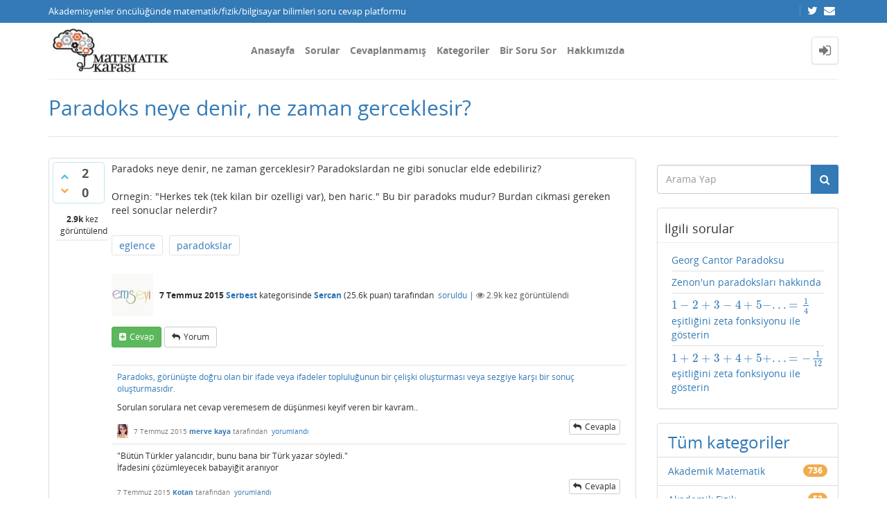

--- FILE ---
content_type: text/html; charset=utf-8
request_url: https://matkafasi.com/14620/paradoks-neye-denir-ne-zaman-gerceklesir
body_size: 10387
content:
<!DOCTYPE html>
<html lang="tr" itemscope itemtype="https://schema.org/QAPage">
<!-- Powered by Question2Answer - http://www.question2answer.org/ -->
<head>
<meta http-equiv="content-type" content="text/html; charset=utf-8">
<meta charset="utf-8">
<meta name="viewport" content="width=device-width, initial-scale=1">
<title>Paradoks neye denir, ne zaman gerceklesir? - Matematik Kafası</title>
<meta name="description" content="Paradoks neye denir, ne zaman gerceklesir? Paradokslardan ne gibi sonuclar elde edebiliriz?    ... ? Burdan cikmasi gereken reel sonuclar nelerdir?">
<meta name="keywords" content="Serbest,eglence,paradokslar">
<link rel="stylesheet" type="text/css" href="//maxcdn.bootstrapcdn.com/bootstrap/3.3.5/css/bootstrap.min.css">
<link rel="stylesheet" type="text/css" href="//maxcdn.bootstrapcdn.com/font-awesome/4.2.0/css/font-awesome.min.css">
<link rel="stylesheet" type="text/css" href="../qa-theme/Donut-theme/css/open-sans.css?2.1.1">
<link rel="stylesheet" href="../qa-theme/Donut-theme/css/donut.min.css?2.1.1">
<style>
.notify-container {
	left: 0;
	right: 0;
	top: 0;
	padding: 0;
	position: fixed;
	width: 100%;
	z-index: 10000;
}
.notify {
	background-color: #F6DF30;
	color: #444444;
	font-weight: bold;
	width: 100%;
	text-align: center;
	font-family: sans-serif;
	font-size: 14px;
	padding: 10px 0;
	position:relative;
}
.notify-close {
	color: #735005;
	cursor: pointer;
	font-size: 18px;
	line-height: 18px;
	padding: 0 3px;
	position: absolute;
	right: 8px;
	text-decoration: none;
	top: 8px;
}
.qa-faq-section-title {
	font-size:125%;
	font-weight:bold;
	margin:10px 0 5px;
	cursor:pointer;
}
.qa-faq-section-text {
	display:none;
	margin:0 0 10px 10px;
}
</style>

					<!-- HTML5 shim and Respond.js IE8 support of HTML5 elements and media queries -->
					   <!--[if lt IE 9]>
					     <script src="https://oss.maxcdn.com/html5shiv/3.7.2/html5shiv.min.js"></script>
					     <script src="https://oss.maxcdn.com/respond/1.4.2/respond.min.js"></script>
					<![endif]-->
				
<link rel="canonical" href="http://matkafasi.com/14620/paradoks-neye-denir-ne-zaman-gerceklesir">
<link rel="search" type="application/opensearchdescription+xml" title="Matematik Kafası" href="../opensearch.xml">
<script>
  (function(i,s,o,g,r,a,m){i['GoogleAnalyticsObject']=r;i[r]=i[r]||function(){
  (i[r].q=i[r].q||[]).push(arguments)},i[r].l=1*new Date();a=s.createElement(o),
  m=s.getElementsByTagName(o)[0];a.async=1;a.src=g;m.parentNode.insertBefore(a,m)
  })(window,document,'script','http://www.google-analytics.com/analytics.js','ga');

  ga('create', 'UA-58949255-1', 'auto');
  ga('send', 'pageview');

</script>
<meta itemprop="name" content="Paradoks neye denir, ne zaman gerceklesir?">
<script>
var qa_root = '..\/';
var qa_request = '14620\/paradoks-neye-denir-ne-zaman-gerceklesir';
</script>
<script src="../qa-content/jquery-3.3.1.min.js"></script>
<script src="../qa-content/qa-global.js?1.8.4"></script>
<script src="//maxcdn.bootstrapcdn.com/bootstrap/3.3.5/js/bootstrap.min.js" type="text/javascript"></script>
<script src="../qa-theme/Donut-theme/js/donut.js?2.1.1" type="text/javascript"></script>
<script type="text/javascript" src="http://matkafasi.com/qa-plugin/q2apro-cool-tooltips/script.js"></script>
<script type="text/javascript">
						var eventnotifyAjaxURL = "../eventnotify";
					</script>
<script type="text/javascript" src="../qa-plugin/q2apro-on-site-notifications/script.js"></script>
<link rel="stylesheet" type="text/css" href="../qa-plugin/q2apro-on-site-notifications/styles.css">
<link rel="stylesheet" type="text/css" href="../qa-plugin/q2apro-sceditor-master/themes/square.min.css" >
<script type="text/javascript" src="../qa-plugin/q2apro-sceditor-master/minified/jquery.sceditor.xhtml.min.js"></script>
<script type="text/javascript" src="../qa-plugin/q2apro-sceditor-master/languages/tr.js"></script>

				<style type="text/css">
					/* changed to bigger color fields */
					.sceditor-color-option {
						height: 15px;
						width: 15px;
					}
					.sceditor-container {
						width:100%!important;
					}
					.sceditor-container iframe {
						width:95%!important;
					}
					.previewfield {
						width:100%;
						height:auto;
						padding:10px;
						border:1px solid #EEE;
						background:#FFF;
						font-family:sans-serif,Arial;
						font-size:14px;
						line-height:150%;
						word-break: break-all;
					}
					.qa-a-form .previewfield, .qa-c-form .previewfield {
						width:88%;
					}
					.previewfield p {
						padding:0;
						margin:0 0 12px 0;
					}
					/* fix for snowflat theme 1.7 */
					.sceditor-button {
						box-sizing:content-box;
					}
				</style>
				

				<script type="text/javascript">
				$(document).ready(function()
				{
					// instead getScript that does not cache we use ajax to cache
					$.getCachedScript = function(url,callback){
						$.ajax({
							dataType: "script",
							cache: true,
							url: url,
							success:callback
						});
					};
					
					$('.qa-q-view-main .qa-q-view-content, .qa-a-list-item .qa-a-item-content, .qa-c-list-item .qa-c-item-content').each( function()
					{
						htmlTxt = $(this).html();
					   
						// do we have a tex tag $$ in content
						if(htmlTxt.indexOf('$')!=-1 || htmlTxt.indexOf('\(')!=-1)
						{
							// insert mathjax-config for linebreak option
							var mathjaxscript = '<script type="text/x-mathjax-config"> MathJax.Hub.Config({ "HTML-CSS": { scale:100, linebreaks: { automatic: true } }, SVG: { linebreaks: { automatic: true } }, displayAlign: "left" }); <'+'/script>';
							
							$('head').append(mathjaxscript);

							var mjaxURL = 'https://cdn.mathjax.org/mathjax/latest/MathJax.js?config=TeX-AMS_HTML';
							$.getCachedScript(mjaxURL, function() {
								// script loaded
								console.log('mathjax loaded');
							});
						}
					});
				}); // end ready
				</script>
					
<style>
</style>
<style>
.notify-container {
	left: 0;
	right: 0;
	top: 0;
	padding: 0;
	position: fixed;
	width: 100%;
	z-index: 10000;
}
.badge-container-badge {
	white-space: nowrap;
}
.badge-notify {
	background-color: #F6DF30;
	color: #444444;
	font-weight: bold;
	width: 100%;
	text-align: center;
	font-family: sans-serif;
	font-size: 14px;
	padding: 10px 0;
	position:relative;
}
.notify-close {
	color: #735005;
	cursor: pointer;
	font-size: 18px;
	line-height: 18px;
	padding: 0 3px;
	position: absolute;
	right: 8px;
	text-decoration: none;
	top: 8px;
}				
#badge-form td {
	vertical-align:top;
}
.badge-bronze,.badge-silver, .badge-gold {
	margin-right:4px;
	color: #000;
	font-weight:bold;
	text-align:center;
	border-radius:4px;
	width:120px;
	padding: 5px 10px;
	display: inline-block;
}
.badge-bronze {
	background-color: #CB9114;

	background-image: -webkit-linear-gradient(left center , #CB9114, #EDB336, #CB9114, #A97002, #CB9114); 
	background-image:    -moz-linear-gradient(left center , #CB9114, #EDB336, #CB9114, #A97002, #CB9114);
	background-image:     -ms-linear-gradient(left center , #CB9114, #EDB336, #CB9114, #A97002, #CB9114); 
	background-image:      -o-linear-gradient(left center , #CB9114, #EDB336, #CB9114, #A97002, #CB9114); 
	background-image:         linear-gradient(left center , #CB9114, #EDB336, #CB9114, #A97002, #CB9114); /* standard, but currently unimplemented */

	border:2px solid #6C582C;
}				
.badge-silver {
	background-color: #CDCDCD;
	background-image: -webkit-linear-gradient(left center , #CDCDCD, #EFEFEF, #CDCDCD, #ABABAB, #CDCDCD); 
	background-image:    -moz-linear-gradient(left center , #CDCDCD, #EFEFEF, #CDCDCD, #ABABAB, #CDCDCD); 
	background-image:     -ms-linear-gradient(left center , #CDCDCD, #EFEFEF, #CDCDCD, #ABABAB, #CDCDCD); 
	background-image:      -o-linear-gradient(left center , #CDCDCD, #EFEFEF, #CDCDCD, #ABABAB, #CDCDCD); 
	background-image:         linear-gradient(left center , #CDCDCD, #EFEFEF, #CDCDCD, #ABABAB, #CDCDCD); /* standard, but currently unimplemented */
	border:2px solid #737373;
}				
.badge-gold {
	background-color: #EEDD0F;
	background-image: -webkit-linear-gradient(left center , #EEDD0F, #FFFF2F, #EEDD0F, #CCBB0D, #EEDD0F); 
	background-image:    -moz-linear-gradient(left center , #EEDD0F, #FFFF2F, #EEDD0F, #CCBB0D, #EEDD0F); 
	background-image:     -ms-linear-gradient(left center , #EEDD0F, #FFFF2F, #EEDD0F, #CCBB0D, #EEDD0F); 
	background-image:      -o-linear-gradient(left center , #EEDD0F, #FFFF2F, #EEDD0F, #CCBB0D, #EEDD0F); 
	background-image:         linear-gradient(left center , #EEDD0F, #FFFF2F, #EEDD0F, #CCBB0D, #EEDD0F); /* standard, but currently unimplemented */
	border:2px solid #7E7B2A;
}				
.badge-bronze-medal, .badge-silver-medal, .badge-gold-medal  {
	font-size: 14px;
	font-family:sans-serif;
}
.badge-bronze-medal {
	color: #CB9114;
}				
.badge-silver-medal {
	color: #CDCDCD;
}				
.badge-gold-medal {
	color: #EEDD0F;
}
.badge-pointer {
	cursor:pointer;
}				
.badge-desc {
	padding-left:8px;
}			
.badge-count {
	font-weight:bold;
}			
.badge-count-link {
	cursor:pointer;
	color:#992828;
}			
.badge-source {
	text-align:center;
	padding:0;
}
.badge-widget-entry {
	white-space:nowrap;
}
</style>
<link rel="stylesheet" href="https://cdnjs.cloudflare.com/ajax/libs/highlight.js/9.15.6/styles/default.min.css">
<script type="text/javascript" src="https://cdnjs.cloudflare.com/ajax/libs/highlight.js/9.15.6/highlight.min.js"></script>
<script>hljs.initHighlightingOnLoad();</script>
<style type="text/css">
#qa-cke-prev{border-top:2px dashed #def; border-bottom:2px dashed #def; padding-top:10px; margin-top:10px; }
</style>
<style>
.wmd-button > span { background-image: url('../qa-plugin/q2a-markdown-editor-master/pagedown/wmd-buttons.png') }

/* Markdown editor styles */

.wmd-button-bar {
	width: 100%;
	padding: 5px 0;
}
.wmd-input {
	/* 604 */
	width: 598px;
	height: 250px;
	margin: 0 0 10px;
	padding: 2px;
	border: 1px solid #ccc;
}
.wmd-preview {
	/* 604 */
	width: 584px;
	margin: 10px 0;
	padding: 8px;
	border: 2px dashed #ccc;
}

.qa-q-view-content pre,
.qa-a-item-content pre,
.wmd-preview pre {
	overflow: auto;
	width: 100%;
	max-height: 400px;
	padding: 0;
	border-width: 1px 1px 1px 3px;
	border-style: solid;
	border-color: #ddd;
	background-color: #eee;
}
pre code {
	display: block;
	padding: 8px;
}

.wmd-button-row {
	position: relative;
	margin: 0;
	padding: 0;
	height: 20px;
}

.wmd-spacer {
	width: 1px;
	height: 20px;
	margin-left: 14px;
	position: absolute;
	background-color: Silver;
	display: inline-block;
	list-style: none;
}

.wmd-button {
	width: 20px;
	height: 20px;
	padding-left: 2px;
	padding-right: 3px;
	position: absolute;
	display: inline-block;
	list-style: none;
	cursor: pointer;
}

.wmd-button > span {
	/* note: background-image is set in plugin script */
	background-repeat: no-repeat;
	background-position: 0px 0px;
	width: 20px;
	height: 20px;
	display: inline-block;
}

.wmd-spacer1 {
	left: 50px;
}
.wmd-spacer2 {
	left: 175px;
}
.wmd-spacer3 {
	left: 300px;
}

.wmd-prompt-background {
	background-color: #000;
}
.wmd-prompt-dialog {
	border: 1px solid #999;
	background-color: #f5f5f5;
}
.wmd-prompt-dialog > div {
	font-size: 0.8em;
}
.wmd-prompt-dialog > form > input[type="text"] {
	border: 1px solid #999;
	color: black;
}
.wmd-prompt-dialog > form > input[type="button"] {
	border: 1px solid #888;
	font-size: 11px;
	font-weight: bold;
}

</style>


</head>
<body
class="qa-template-question qa-category-4 qa-body-js-off"
>
<script>
var b = document.getElementsByTagName('body')[0];
b.className = b.className.replace('qa-body-js-off', 'qa-body-js-on');
</script>
<header id="top-header">
    <div class="container">
        <div class="row">
            <div class="col-xs-12">
                <div class="left-part pull-left">
                                            Akademisyenler öncülüğünde matematik/fizik/bilgisayar bilimleri soru cevap platformu                                    </div>
                <div class="right-part pull-right hidden-xs">

                                                                <div class="top-html-block">
                            <div class="social-links">
                                                                    <a href="https://twitter.com/mat_kafasi" data-toggle="tooltip" data-placement="bottom" title="Follow us on Twitter"><span class="fa fa-twitter"></span>  </a>                                                                    <a href="mailto:matkafasi@gmail.com" data-toggle="tooltip" data-placement="bottom" title="Send us an email"><span class="fa fa-envelope"></span>  </a>                                                            </div>
                        </div>
                                    </div>
            </div>
        </div>
    </div>
</header>            <header id="nav-header">
                <nav id="nav" class="navbar navbar-static-top"
                     role="navigation" data-spy="affix" data-offset-top="120">
                    <div class="container">
                        <div class="navbar-header">
                            <button type="button" class="navbar-toggle collapsed" data-toggle="collapse"
                                    data-target=".navbar-collapse">
                                <span class="sr-only">Toggle navigation</span>
                                <span class="glyphicon glyphicon-menu-hamburger"></span>
                            </button>
                        </div>
                        <div class="col-sm-3 col-xs-8 logo-wrapper">
                            <div class="qa-logo">
<a href="../" class="qa-logo-link" title="Matematik Kafası"><img src="http://matkafasi.com/files/wp_logo2.jpg" width="212" height="81" alt="Matematik Kafası"></a>
</div>
                        </div>
                        <div class="donut-navigation col-sm-2 col-xs-3 pull-right">
                            <ul class="nav navbar-nav navbar-right login-nav">
    <li class="dropdown login-dropdown login active">
        <a href="#" data-toggle="dropdown" class="navbar-login-button">
            <span class="fa fa-sign-in text-muted"></span>
        </a>
        <ul class="dropdown-menu" role="menu" id="login-dropdown-menu">
            <li class="open-login-buttons">
</li>
                                        <form role="form" action="../login?to=14620%2Fparadoks-neye-denir-ne-zaman-gerceklesir"
                      method="post">
                    <li>
                        <label>
                            E-posta veye kullanıcı adı                        </label>
                        <input type="text" class="form-control" id="qa-userid" name="emailhandle"
                               placeholder="E-posta veye kullanıcı adı">
                    </li>

                    <li>
                        <label>
                            Şifre                        </label>
                        <input type="password" class="form-control" id="qa-password" name="password"
                               placeholder="Şifre">
                    </li>
                    <li>
                        <label class="checkbox inline">
                            <input type="checkbox" name="remember" id="qa-rememberme"
                                   value="1"> Hatırla                        </label>
                    </li>
                    <li class="hidden">
                        <input type="hidden" name="code"
                               value="0-1769565891-d6fa28d97dfda4bfb6d7f4c17a952770077a19ec">
                    </li>
                    <li>
                        <button type="submit" value="" id="qa-login" name="dologin" class="btn btn-primary btn-block">
                            Giriş                        </button>
                    </li>
                    <li class="forgot-password">
                        <a href="../register?to=14620%2Fparadoks-neye-denir-ne-zaman-gerceklesir">Kayıt</a>
                        |
                        <a href="../forgot">Şifremi unuttum ne yapabilirim ?</a>
                    </li>
                </form>
            
                    </ul>
    </li>
</ul>

                        </div>
                        <div class="col-sm-7 navbar-collapse collapse main-nav navbar-left">
                            <ul class="nav navbar-nav inner-drop-nav">
                                <li ><a href="../qa">Anasayfa</a></li>
<li ><a href="../questions">Sorular</a></li>
<li ><a href="../unanswered">Cevaplanmamış</a></li>
<li ><a href="../categories">Kategoriler</a></li>
<li ><a href="../ask?cat=4">Bir Soru Sor</a></li>
<li ><a href="../faq">Hakkımızda</a></li>
                            </ul>
                        </div>
                    </div>
                </nav>
            </header>
            
<div class="container">
<div class="top-divider"></div>
</div>
<div class="container visible-xs">
<div class="top-search-bar">
<form class="search-form" role="form" method="get" action="../search">
<div class="input-group">
<input type="text" name="q" value="" class="qa-search-field form-control" placeholder="Arama Yap">
<span class="input-group-btn">
<button type="submit" value="" class="btn qa-search-button" ><span class="fa fa-search"></span></button>
</span>
</div>
</form>
</div>
</div>
<div class="qa-body-wrapper" itemprop="mainEntity" itemscope itemtype="https://schema.org/Question">
<main class="donut-masthead">
<div class="container">
</div>
<div class="container">
<div class="page-title">
<h1>
<a href="../14620/paradoks-neye-denir-ne-zaman-gerceklesir">
<span itemprop="name">Paradoks neye denir, ne zaman gerceklesir?</span>
</a>
</h1>
</div>
</div>
</main>
<div class="container">
<div class="qa-header clearfix">
<div class="qa-header-clear clearfix">
</div>
</div> <!-- END qa-header -->
<div class="qa-main-shadow clearfix">
<div class="qa-main-wrapper clearfix row">
<div class="qa-main col-md-9 col-xs-12 pull-left">
<div class="qa-part-q-view">
<div class="qa-q-view" id="q14620">
<form method="post" action="../14620/paradoks-neye-denir-ne-zaman-gerceklesir">
<div class="qa-q-view-stats">
<div class="qa-voting qa-voting-updown" id="voting_14620">
<div class="qa-vote-buttons qa-vote-buttons-updown">
<button title="Artı oy vermek için tıklayınız" name="vote_14620_1_q14620" onclick="return qa_vote_click(this);" type="submit" value="+" class="qa-vote-first-button qa-vote-up-button"> <span class="fa fa-chevron-up"></span> </button>
<button title="Eksi oy vermek için tıklayınız" name="vote_14620_-1_q14620" onclick="return qa_vote_click(this);" type="submit" value="&ndash;" class="qa-vote-second-button qa-vote-down-button"> <span class="fa fa-chevron-down"></span> </button>
</div>
<div class="qa-vote-count qa-vote-count-updown">
<span class="qa-upvote-count">
<span class="qa-upvote-count-data">2</span><span class="qa-upvote-count-pad"> beğenilme <meta itemprop="upvoteCount" content="2"></span>
</span>
<span class="qa-downvote-count">
<span class="qa-downvote-count-data">0</span><span class="qa-downvote-count-pad"> beğenilmeme</span>
</span>
</div>
<div class="qa-vote-clear clearfix">
</div>
</div>
</div>
<input name="code" type="hidden" value="0-1769565891-f673ff2a40595dbe0117f74409b5ef08b6ac10a2">
</form>
<div class="qa-q-view-main">
<form method="post" action="../14620/paradoks-neye-denir-ne-zaman-gerceklesir">
<span class="qa-view-count">
<span class="qa-view-count-data">2.9k</span><span class="qa-view-count-pad"> kez görüntülendi</span>
</span>
<div class="qa-q-view-content qa-post-content">
<a name="14620"></a><div itemprop="text"><p> Paradoks neye denir, ne zaman gerceklesir? Paradokslardan ne gibi sonuclar elde edebiliriz? <br><br>Ornegin: &quot;Herkes tek (tek kilan bir ozelligi var), ben haric.&quot; Bu bir paradoks mudur? Burdan cikmasi gereken reel sonuclar nelerdir? 
</p></div>
</div>
<div class="qa-q-view-tags clearfix">
<ul class="qa-q-view-tag-list">
<li class="qa-q-view-tag-item"><a href="../tag/eglence" rel="tag" class="qa-tag-link">eglence</a></li>
<li class="qa-q-view-tag-item"><a href="../tag/paradokslar" rel="tag" class="qa-tag-link">paradokslar</a></li>
</ul>
</div>
<span class="qa-q-view-avatar-meta">
<span class="qa-q-view-avatar">
<a href="../user/Sercan" class="qa-avatar-link"><img src="../?qa=image&amp;qa_blobid=773740118069935868&amp;qa_size=60" width="60" height="60" class="qa-avatar-image" alt=""></a>
</span>
<span class="qa-q-view-meta">
<span class="qa-q-view-when">
<span class="qa-q-view-when-data"><time itemprop="dateCreated" datetime="2015-07-07T04:07:57+0000" title="2015-07-07T04:07:57+0000">7 Temmuz 2015</time></span>
</span>
<span class="qa-q-view-where">
<span class="qa-q-view-where-data"><a href="../serbest" class="qa-category-link">Serbest</a></span><span class="qa-q-view-where-pad"> kategorisinde</span>
</span>
<span class="qa-q-view-who">
<span class="qa-q-view-who-data"><span itemprop="author" itemscope itemtype="https://schema.org/Person"><a href="../user/Sercan" class="qa-user-link" itemprop="url"><span itemprop="name">Sercan</span></a></span></span>
<span class="qa-q-view-who-points">
<span class="qa-q-view-who-points-pad">(</span><span class="qa-q-view-who-points-data">25.6k</span><span class="qa-q-view-who-points-pad"> puan)</span>
</span>
<span class="qa-q-view-who-pad"> tarafından&nbsp;</span>
</span>
<a href="../14620/paradoks-neye-denir-ne-zaman-gerceklesir" class="qa-q-view-what" itemprop="url">soruldu</a>
<span class="qa-q-item-view-count">
 | <i class="fa fa-eye"></i>
<span class="q-item-view">
<span class="q-item-view-data">2.9k</span><span class="q-item-view-pad"> kez görüntülendi</span>
</span>
</span>
</span>
</span>
<div class="qa-q-view-buttons">
<button name="q_doanswer" id="q_doanswer" onclick="return qa_toggle_element('anew')" title="Bu soruyu cevapla" type="submit" class="qa-form-light-button qa-form-light-button-answer">cevap</button>
<button name="q_docomment" onclick="return qa_toggle_element('c14620')" title="Bu soruya bir yorum ekle" type="submit" class="qa-form-light-button qa-form-light-button-comment">yorum</button>
</div>
<input name="code" type="hidden" value="0-1769565891-c8df38dd225cedee7eb32193d388c91d45f89d57">
<input name="qa_click" type="hidden" value="">
</form>
<div class="qa-q-view-c-list" id="c14620_list">
<div class="qa-c-list-item " id="c14626" itemscope itemtype="https://schema.org/Comment">
<form method="post" action="../14620/paradoks-neye-denir-ne-zaman-gerceklesir">
<div class="qa-c-item-content qa-post-content">
<a name="14626"></a><div itemprop="text"><p>
	<a rel="nofollow" href="http://onedio.com/haber/kafanizi-kurcalayacak-10-paradoks-344770" target="_blank">Paradoks, görünüşte doğru olan bir ifade veya ifadeler topluluğunun bir çelişki oluşturması veya sezgiye karşı bir sonuç oluşturmasıdır.</a><br>
</p>
<p>
	Sorulan sorulara net cevap veremesem de düşünmesi keyif veren bir kavram..
</p></div>
</div>
<div class="qa-c-item-footer">
<span class="qa-c-item-avatar-meta">
<span class="qa-c-item-avatar">
<a href="../user/merve+kaya" class="qa-avatar-link"><img src="../?qa=image&amp;qa_blobid=5548095745384995886&amp;qa_size=20" width="16" height="20" class="qa-avatar-image" alt=""></a>
</span>
<span class="qa-c-item-meta">
<span class="qa-c-item-when">
<span class="qa-c-item-when-data"><time itemprop="dateCreated" datetime="2015-07-07T04:56:36+0000" title="2015-07-07T04:56:36+0000">7 Temmuz 2015</time></span>
</span>
<span class="qa-c-item-who">
<span class="qa-c-item-who-data"><span itemprop="author" itemscope itemtype="https://schema.org/Person"><a href="../user/merve+kaya" class="qa-user-link" itemprop="url"><span itemprop="name">merve kaya</span></a></span></span>
<span class="qa-c-item-who-points">
<span class="qa-c-item-who-points-pad">(</span><span class="qa-c-item-who-points-data">1k</span><span class="qa-c-item-who-points-pad"> puan)</span>
</span>
<span class="qa-c-item-who-pad"> tarafından&nbsp;</span>
</span>
<a href="../14620/paradoks-neye-denir-ne-zaman-gerceklesir?show=14626#c14626" class="qa-c-item-what" itemprop="url">yorumlandı</a>
</span>
</span>
<div class="qa-c-item-buttons">
<button name="q_docomment" onclick="return qa_toggle_element('c14620')" title="Bu yorumu cevapla" type="submit" class="qa-form-light-button qa-form-light-button-comment">cevapla</button>
</div>
</div>
<input name="code" type="hidden" value="0-1769565891-c8df38dd225cedee7eb32193d388c91d45f89d57">
<input name="qa_click" type="hidden" value="">
</form>
<div class="qa-c-item-clear clearfix">
</div>
</div> <!-- END qa-c-item -->
<div class="qa-c-list-item " id="c14671" itemscope itemtype="https://schema.org/Comment">
<form method="post" action="../14620/paradoks-neye-denir-ne-zaman-gerceklesir">
<div class="qa-c-item-content qa-post-content">
<a name="14671"></a><div itemprop="text">&quot;Bütün Türkler yalancıdır, bunu bana bir Türk yazar söyledi.&quot; 
<div>
	İfadesini çözümleyecek babayiğit aranıyor
</div></div>
</div>
<div class="qa-c-item-footer">
<span class="qa-c-item-avatar-meta">
<span class="qa-c-item-meta">
<span class="qa-c-item-when">
<span class="qa-c-item-when-data"><time itemprop="dateCreated" datetime="2015-07-07T11:51:08+0000" title="2015-07-07T11:51:08+0000">7 Temmuz 2015</time></span>
</span>
<span class="qa-c-item-who">
<span class="qa-c-item-who-data"><span itemprop="author" itemscope itemtype="https://schema.org/Person"><a href="../user/Kotan" class="qa-user-link" itemprop="url"><span itemprop="name">Kotan</span></a></span></span>
<span class="qa-c-item-who-points">
<span class="qa-c-item-who-points-pad">(</span><span class="qa-c-item-who-points-data">93</span><span class="qa-c-item-who-points-pad"> puan)</span>
</span>
<span class="qa-c-item-who-pad"> tarafından&nbsp;</span>
</span>
<a href="../14620/paradoks-neye-denir-ne-zaman-gerceklesir?show=14671#c14671" class="qa-c-item-what" itemprop="url">yorumlandı</a>
</span>
</span>
<div class="qa-c-item-buttons">
<button name="q_docomment" onclick="return qa_toggle_element('c14620')" title="Bu yorumu cevapla" type="submit" class="qa-form-light-button qa-form-light-button-comment">cevapla</button>
</div>
</div>
<input name="code" type="hidden" value="0-1769565891-c8df38dd225cedee7eb32193d388c91d45f89d57">
<input name="qa_click" type="hidden" value="">
</form>
<div class="qa-c-item-clear clearfix">
</div>
</div> <!-- END qa-c-item -->
<div class="qa-c-list-item " id="c14685" itemscope itemtype="https://schema.org/Comment">
<form method="post" action="../14620/paradoks-neye-denir-ne-zaman-gerceklesir">
<div class="qa-c-item-content qa-post-content">
<a name="14685"></a><div itemprop="text"><p>
	Paradoks ile çelişki arasında bir ilişki var mıdır?
</p>
<p>
	Bir paradoksta benden &quot;berberler kendi kendilerinin saç traşını edemeyen kişileri traş eden kişilerdir. Acaba bir berber kendi kendinin saç traşını eder mi?&quot;
</p></div>
</div>
<div class="qa-c-item-footer">
<span class="qa-c-item-avatar-meta">
<span class="qa-c-item-meta">
<span class="qa-c-item-when">
<span class="qa-c-item-when-data"><time itemprop="dateCreated" datetime="2015-07-07T13:42:41+0000" title="2015-07-07T13:42:41+0000">7 Temmuz 2015</time></span>
</span>
<span class="qa-c-item-who">
<span class="qa-c-item-who-data"><span itemprop="author" itemscope itemtype="https://schema.org/Person"><a href="../user/Mehmet+Tokta%C5%9F" class="qa-user-link" itemprop="url"><span itemprop="name">Mehmet Toktaş</span></a></span></span>
<span class="qa-c-item-who-points">
<span class="qa-c-item-who-points-pad">(</span><span class="qa-c-item-who-points-data">19.2k</span><span class="qa-c-item-who-points-pad"> puan)</span>
</span>
<span class="qa-c-item-who-pad"> tarafından&nbsp;</span>
</span>
<a href="../14620/paradoks-neye-denir-ne-zaman-gerceklesir?show=14685#c14685" class="qa-c-item-what" itemprop="url">yorumlandı</a>
</span>
</span>
<div class="qa-c-item-buttons">
<button name="q_docomment" onclick="return qa_toggle_element('c14620')" title="Bu yorumu cevapla" type="submit" class="qa-form-light-button qa-form-light-button-comment">cevapla</button>
</div>
</div>
<input name="code" type="hidden" value="0-1769565891-c8df38dd225cedee7eb32193d388c91d45f89d57">
<input name="qa_click" type="hidden" value="">
</form>
<div class="qa-c-item-clear clearfix">
</div>
</div> <!-- END qa-c-item -->
<div class="qa-c-list-item " id="c14695" itemscope itemtype="https://schema.org/Comment">
<form method="post" action="../14620/paradoks-neye-denir-ne-zaman-gerceklesir">
<div class="qa-c-item-content qa-post-content">
<a name="14695"></a><div itemprop="text"><p>
	Giritli paradoksunun Türkleşmiş hali.
</p></div>
</div>
<div class="qa-c-item-footer">
<span class="qa-c-item-avatar-meta">
<span class="qa-c-item-avatar">
<a href="../user/murad.ozkoc" class="qa-avatar-link"><img src="../?qa=image&amp;qa_blobid=140078208562939744&amp;qa_size=20" width="14" height="20" class="qa-avatar-image" alt=""></a>
</span>
<span class="qa-c-item-meta">
<span class="qa-c-item-when">
<span class="qa-c-item-when-data"><time itemprop="dateCreated" datetime="2015-07-07T14:21:29+0000" title="2015-07-07T14:21:29+0000">7 Temmuz 2015</time></span>
</span>
<span class="qa-c-item-who">
<span class="qa-c-item-who-data"><span itemprop="author" itemscope itemtype="https://schema.org/Person"><a href="../user/murad.ozkoc" class="qa-user-link" itemprop="url"><span itemprop="name">murad.ozkoc</span></a></span></span>
<span class="qa-c-item-who-points">
<span class="qa-c-item-who-points-pad">(</span><span class="qa-c-item-who-points-data">11.6k</span><span class="qa-c-item-who-points-pad"> puan)</span>
</span>
<span class="qa-c-item-who-pad"> tarafından&nbsp;</span>
</span>
<a href="../14620/paradoks-neye-denir-ne-zaman-gerceklesir?show=14695#c14695" class="qa-c-item-what" itemprop="url">yorumlandı</a>
</span>
</span>
<div class="qa-c-item-buttons">
<button name="q_docomment" onclick="return qa_toggle_element('c14620')" title="Bu yorumu cevapla" type="submit" class="qa-form-light-button qa-form-light-button-comment">cevapla</button>
</div>
</div>
<input name="code" type="hidden" value="0-1769565891-c8df38dd225cedee7eb32193d388c91d45f89d57">
<input name="qa_click" type="hidden" value="">
</form>
<div class="qa-c-item-clear clearfix">
</div>
</div> <!-- END qa-c-item -->
<div class="qa-c-list-item " id="c66498" itemscope itemtype="https://schema.org/Comment">
<form method="post" action="../14620/paradoks-neye-denir-ne-zaman-gerceklesir">
<div class="qa-c-item-content qa-post-content">
<a name="66498"></a><div itemprop="text"><p>
	ozaman size tren paradoksu  <a href="https://www.youtube.com/watch?v=qeYEga4dHQY" rel="nofollow" target="_blank">https://www.youtube.com/watch?v=qeYEga4dHQY</a>
</p></div>
</div>
<div class="qa-c-item-footer">
<span class="qa-c-item-avatar-meta">
<span class="qa-c-item-avatar">
<a href="../user/Anil" class="qa-avatar-link"><img src="../?qa=image&amp;qa_blobid=313438959349090127&amp;qa_size=20" width="20" height="20" class="qa-avatar-image" alt=""></a>
</span>
<span class="qa-c-item-meta">
<span class="qa-c-item-when">
<span class="qa-c-item-when-data"><time itemprop="dateCreated" datetime="2016-03-26T00:15:29+0000" title="2016-03-26T00:15:29+0000">26 Mart 2016</time></span>
</span>
<span class="qa-c-item-who">
<span class="qa-c-item-who-data"><span itemprop="author" itemscope itemtype="https://schema.org/Person"><a href="../user/Anil" class="qa-user-link" itemprop="url"><span itemprop="name">Anil</span></a></span></span>
<span class="qa-c-item-who-points">
<span class="qa-c-item-who-points-pad">(</span><span class="qa-c-item-who-points-data">7.9k</span><span class="qa-c-item-who-points-pad"> puan)</span>
</span>
<span class="qa-c-item-who-pad"> tarafından&nbsp;</span>
</span>
<a href="../14620/paradoks-neye-denir-ne-zaman-gerceklesir?show=66498#c66498" class="qa-c-item-what" itemprop="url">yorumlandı</a>
</span>
</span>
<div class="qa-c-item-buttons">
<button name="q_docomment" onclick="return qa_toggle_element('c14620')" title="Bu yorumu cevapla" type="submit" class="qa-form-light-button qa-form-light-button-comment">cevapla</button>
</div>
</div>
<input name="code" type="hidden" value="0-1769565891-c8df38dd225cedee7eb32193d388c91d45f89d57">
<input name="qa_click" type="hidden" value="">
</form>
<div class="qa-c-item-clear clearfix">
</div>
</div> <!-- END qa-c-item -->
<div class="qa-c-list-item " id="c66508" itemscope itemtype="https://schema.org/Comment">
<form method="post" action="../14620/paradoks-neye-denir-ne-zaman-gerceklesir">
<div class="qa-c-item-content qa-post-content">
<a name="66508"></a><div itemprop="text"><p>Video benim yaşadığım ülkede açılmıyormuş ama sorun değil, Türkiye'de açılsın yeter...
</p></div>
</div>
<div class="qa-c-item-footer">
<span class="qa-c-item-avatar-meta">
<span class="qa-c-item-avatar">
<a href="../user/Sercan" class="qa-avatar-link"><img src="../?qa=image&amp;qa_blobid=773740118069935868&amp;qa_size=20" width="20" height="20" class="qa-avatar-image" alt=""></a>
</span>
<span class="qa-c-item-meta">
<span class="qa-c-item-when">
<span class="qa-c-item-when-data"><time itemprop="dateCreated" datetime="2016-03-26T03:10:24+0000" title="2016-03-26T03:10:24+0000">26 Mart 2016</time></span>
</span>
<span class="qa-c-item-who">
<span class="qa-c-item-who-data"><span itemprop="author" itemscope itemtype="https://schema.org/Person"><a href="../user/Sercan" class="qa-user-link" itemprop="url"><span itemprop="name">Sercan</span></a></span></span>
<span class="qa-c-item-who-points">
<span class="qa-c-item-who-points-pad">(</span><span class="qa-c-item-who-points-data">25.6k</span><span class="qa-c-item-who-points-pad"> puan)</span>
</span>
<span class="qa-c-item-who-pad"> tarafından&nbsp;</span>
</span>
<a href="../14620/paradoks-neye-denir-ne-zaman-gerceklesir?show=66508#c66508" class="qa-c-item-what" itemprop="url">yorumlandı</a>
</span>
</span>
<div class="qa-c-item-buttons">
<button name="q_docomment" onclick="return qa_toggle_element('c14620')" title="Bu yorumu cevapla" type="submit" class="qa-form-light-button qa-form-light-button-comment">cevapla</button>
</div>
</div>
<input name="code" type="hidden" value="0-1769565891-c8df38dd225cedee7eb32193d388c91d45f89d57">
<input name="qa_click" type="hidden" value="">
</form>
<div class="qa-c-item-clear clearfix">
</div>
</div> <!-- END qa-c-item -->
<div class="qa-c-list-item " id="c66587" itemscope itemtype="https://schema.org/Comment">
<form method="post" action="../14620/paradoks-neye-denir-ne-zaman-gerceklesir">
<div class="qa-c-item-content qa-post-content">
<a name="66587"></a><div itemprop="text"><p>
	Turkiye de de sikintili :/
</p></div>
</div>
<div class="qa-c-item-footer">
<span class="qa-c-item-avatar-meta">
<span class="qa-c-item-avatar">
<a href="../user/merve+kaya" class="qa-avatar-link"><img src="../?qa=image&amp;qa_blobid=5548095745384995886&amp;qa_size=20" width="16" height="20" class="qa-avatar-image" alt=""></a>
</span>
<span class="qa-c-item-meta">
<span class="qa-c-item-when">
<span class="qa-c-item-when-data"><time itemprop="dateCreated" datetime="2016-03-26T09:34:23+0000" title="2016-03-26T09:34:23+0000">26 Mart 2016</time></span>
</span>
<span class="qa-c-item-who">
<span class="qa-c-item-who-data"><span itemprop="author" itemscope itemtype="https://schema.org/Person"><a href="../user/merve+kaya" class="qa-user-link" itemprop="url"><span itemprop="name">merve kaya</span></a></span></span>
<span class="qa-c-item-who-points">
<span class="qa-c-item-who-points-pad">(</span><span class="qa-c-item-who-points-data">1k</span><span class="qa-c-item-who-points-pad"> puan)</span>
</span>
<span class="qa-c-item-who-pad"> tarafından&nbsp;</span>
</span>
<a href="../14620/paradoks-neye-denir-ne-zaman-gerceklesir?show=66587#c66587" class="qa-c-item-what" itemprop="url">yorumlandı</a>
</span>
</span>
<div class="qa-c-item-buttons">
<button name="q_docomment" onclick="return qa_toggle_element('c14620')" title="Bu yorumu cevapla" type="submit" class="qa-form-light-button qa-form-light-button-comment">cevapla</button>
</div>
</div>
<input name="code" type="hidden" value="0-1769565891-c8df38dd225cedee7eb32193d388c91d45f89d57">
<input name="qa_click" type="hidden" value="">
</form>
<div class="qa-c-item-clear clearfix">
</div>
</div> <!-- END qa-c-item -->
<div class="qa-c-list-item " id="c66635" itemscope itemtype="https://schema.org/Comment">
<form method="post" action="../14620/paradoks-neye-denir-ne-zaman-gerceklesir">
<div class="qa-c-item-content qa-post-content">
<a name="66635"></a><div itemprop="text"><p>
	<a href="https://www.youtube.com/watch?v=tl7-oiRukHs" rel="nofollow" target="_blank">https://www.youtube.com/watch?v=tl7-oiRukHs</a>  bu açılıyorsa 26.dakkadan ıtıbaren lutfen.<br>
</p></div>
</div>
<div class="qa-c-item-footer">
<span class="qa-c-item-avatar-meta">
<span class="qa-c-item-avatar">
<a href="../user/Anil" class="qa-avatar-link"><img src="../?qa=image&amp;qa_blobid=313438959349090127&amp;qa_size=20" width="20" height="20" class="qa-avatar-image" alt=""></a>
</span>
<span class="qa-c-item-meta">
<span class="qa-c-item-when">
<span class="qa-c-item-when-data"><time itemprop="dateCreated" datetime="2016-03-26T12:09:36+0000" title="2016-03-26T12:09:36+0000">26 Mart 2016</time></span>
</span>
<span class="qa-c-item-who">
<span class="qa-c-item-who-data"><span itemprop="author" itemscope itemtype="https://schema.org/Person"><a href="../user/Anil" class="qa-user-link" itemprop="url"><span itemprop="name">Anil</span></a></span></span>
<span class="qa-c-item-who-points">
<span class="qa-c-item-who-points-pad">(</span><span class="qa-c-item-who-points-data">7.9k</span><span class="qa-c-item-who-points-pad"> puan)</span>
</span>
<span class="qa-c-item-who-pad"> tarafından&nbsp;</span>
</span>
<a href="../14620/paradoks-neye-denir-ne-zaman-gerceklesir?show=66635#c66635" class="qa-c-item-what" itemprop="url">yorumlandı</a>
</span>
</span>
<div class="qa-c-item-buttons">
<button name="q_docomment" onclick="return qa_toggle_element('c14620')" title="Bu yorumu cevapla" type="submit" class="qa-form-light-button qa-form-light-button-comment">cevapla</button>
</div>
</div>
<input name="code" type="hidden" value="0-1769565891-c8df38dd225cedee7eb32193d388c91d45f89d57">
<input name="qa_click" type="hidden" value="">
</form>
<div class="qa-c-item-clear clearfix">
</div>
</div> <!-- END qa-c-item -->
<div class="qa-c-list-item " id="c66643" itemscope itemtype="https://schema.org/Comment">
<form method="post" action="../14620/paradoks-neye-denir-ne-zaman-gerceklesir">
<div class="qa-c-item-content qa-post-content">
<a name="66643"></a><div itemprop="text"><p>
	Bence 25.25'i izleyin. Caydanlik ne guzel fokurduyor. Hayat iste bu.
</p></div>
</div>
<div class="qa-c-item-footer">
<span class="qa-c-item-avatar-meta">
<span class="qa-c-item-avatar">
<a href="../user/Sercan" class="qa-avatar-link"><img src="../?qa=image&amp;qa_blobid=773740118069935868&amp;qa_size=20" width="20" height="20" class="qa-avatar-image" alt=""></a>
</span>
<span class="qa-c-item-meta">
<span class="qa-c-item-when">
<span class="qa-c-item-when-data"><time itemprop="dateCreated" datetime="2016-03-26T12:53:38+0000" title="2016-03-26T12:53:38+0000">26 Mart 2016</time></span>
</span>
<span class="qa-c-item-who">
<span class="qa-c-item-who-data"><span itemprop="author" itemscope itemtype="https://schema.org/Person"><a href="../user/Sercan" class="qa-user-link" itemprop="url"><span itemprop="name">Sercan</span></a></span></span>
<span class="qa-c-item-who-points">
<span class="qa-c-item-who-points-pad">(</span><span class="qa-c-item-who-points-data">25.6k</span><span class="qa-c-item-who-points-pad"> puan)</span>
</span>
<span class="qa-c-item-who-pad"> tarafından&nbsp;</span>
</span>
<a href="../14620/paradoks-neye-denir-ne-zaman-gerceklesir?show=66643#c66643" class="qa-c-item-what" itemprop="url">yorumlandı</a>
</span>
</span>
<div class="qa-c-item-buttons">
<button name="q_docomment" onclick="return qa_toggle_element('c14620')" title="Bu yorumu cevapla" type="submit" class="qa-form-light-button qa-form-light-button-comment">cevapla</button>
</div>
</div>
<input name="code" type="hidden" value="0-1769565891-c8df38dd225cedee7eb32193d388c91d45f89d57">
<input name="qa_click" type="hidden" value="">
</form>
<div class="qa-c-item-clear clearfix">
</div>
</div> <!-- END qa-c-item -->
</div> <!-- END qa-c-list -->
<div class="qa-c-form" id="c14620" style="display:none;">
<h2>Lütfen yorum eklemek için <a href="../login?to=14620%2Fparadoks-neye-denir-ne-zaman-gerceklesir">giriş yapınız</a> veya <a href="../register?to=14620%2Fparadoks-neye-denir-ne-zaman-gerceklesir">kayıt olunuz</a>.</h2>
</div> <!-- END qa-c-form -->
</div> <!-- END qa-q-view-main -->
<div class="qa-q-view-clear clearfix">
</div>
</div> <!-- END qa-q-view -->
</div>
<div class="qa-part-a-form">
<div class="qa-a-form" id="anew" style="display:none;">
<h2>Bu soruya cevap vermek için lütfen <a href="../login?to=14620%2Fparadoks-neye-denir-ne-zaman-gerceklesir">giriş yapınız</a> veya <a href="../register?to=14620%2Fparadoks-neye-denir-ne-zaman-gerceklesir">kayıt olunuz</a>.</h2>
</div> <!-- END qa-a-form -->
</div>
<div class="qa-part-a-list">
<h2 id="a_list_title"><span itemprop="answerCount">1</span> cevap</h2>
<div class="qa-a-list" id="a_list">
<div class="qa-a-list-item " id="a14697" itemprop="suggestedAnswer" itemscope itemtype="https://schema.org/Answer">
<form method="post" action="../14620/paradoks-neye-denir-ne-zaman-gerceklesir">
<div class="qa-voting qa-voting-updown" id="voting_14697">
<div class="qa-vote-buttons qa-vote-buttons-updown">
<button title="Artı oy vermek için tıklayınız" name="vote_14697_1_a14697" onclick="return qa_vote_click(this);" type="submit" value="+" class="qa-vote-first-button qa-vote-up-button"> <span class="fa fa-chevron-up"></span> </button>
<button title="Eksi oy vermek için tıklayınız" name="vote_14697_-1_a14697" onclick="return qa_vote_click(this);" type="submit" value="&ndash;" class="qa-vote-second-button qa-vote-down-button"> <span class="fa fa-chevron-down"></span> </button>
</div>
<div class="qa-vote-count qa-vote-count-updown">
<span class="qa-upvote-count">
<span class="qa-upvote-count-data">0</span><span class="qa-upvote-count-pad"> beğenilme <meta itemprop="upvoteCount" content="0"></span>
</span>
<span class="qa-downvote-count">
<span class="qa-downvote-count-data">0</span><span class="qa-downvote-count-pad"> beğenilmeme</span>
</span>
</div>
<div class="qa-vote-clear clearfix">
</div>
</div>
<input name="code" type="hidden" value="0-1769565891-f673ff2a40595dbe0117f74409b5ef08b6ac10a2">
</form>
<div class="qa-a-item-main">
<form method="post" action="../14620/paradoks-neye-denir-ne-zaman-gerceklesir">
<div class="qa-a-selection">
</div>
<div class="qa-a-item-content qa-post-content">
<a name="14697"></a><div itemprop="text"><p>
	Yanlış kabul edildiğinde doğru, doğru kabul edildiğinde yanlış olduğu sonucuna ulaştığımız ifadelere paradoks diyoruz. &quot;Bu söylediğim yalandır&quot; gibi. 
</p></div>
</div>
<span class="qa-a-item-avatar-meta">
<span class="qa-a-item-avatar">
<a href="../user/murad.ozkoc" class="qa-avatar-link"><img src="../?qa=image&amp;qa_blobid=140078208562939744&amp;qa_size=55" width="39" height="55" class="qa-avatar-image" alt=""></a>
</span>
<span class="qa-a-item-meta">
<span class="qa-a-item-when">
<span class="qa-a-item-when-data"><time itemprop="dateCreated" datetime="2015-07-07T14:32:55+0000" title="2015-07-07T14:32:55+0000">7 Temmuz 2015</time></span>
</span>
<span class="qa-a-item-who">
<span class="qa-a-item-who-data"><span itemprop="author" itemscope itemtype="https://schema.org/Person"><a href="../user/murad.ozkoc" class="qa-user-link" itemprop="url"><span itemprop="name">murad.ozkoc</span></a></span></span>
<span class="qa-a-item-who-points">
<span class="qa-a-item-who-points-pad">(</span><span class="qa-a-item-who-points-data">11.6k</span><span class="qa-a-item-who-points-pad"> puan)</span>
</span>
<span class="qa-a-item-who-pad"> tarafından&nbsp;</span>
</span>
<a href="../14620/paradoks-neye-denir-ne-zaman-gerceklesir?show=14697#a14697" class="qa-a-item-what" itemprop="url">cevaplandı</a>
</span>
</span>
<div class="qa-a-item-buttons">
<button name="a14697_dofollow" title="Bu cevap ile ilgili yeni bir soru sor" type="submit" class="qa-form-light-button qa-form-light-button-follow">ilgili bir soru sor</button>
<button name="a14697_docomment" onclick="return qa_toggle_element('c14697')" title="Bu cevap için yorum ekle" type="submit" class="qa-form-light-button qa-form-light-button-comment">yorum</button>
</div>
<input name="code" type="hidden" value="0-1769565891-c791e7032ea7b0cfa8e5d23a7169857ed2ab559d">
<input name="qa_click" type="hidden" value="">
</form>
<div class="qa-a-item-c-list" style="display:none;" id="c14697_list">
</div> <!-- END qa-c-list -->
<div class="qa-c-form" id="c14697" style="display:none;">
<h2>Lütfen yorum eklemek için <a href="../login?to=14620%2Fparadoks-neye-denir-ne-zaman-gerceklesir">giriş yapınız</a> veya <a href="../register?to=14620%2Fparadoks-neye-denir-ne-zaman-gerceklesir">kayıt olunuz</a>.</h2>
</div> <!-- END qa-c-form -->
</div> <!-- END qa-a-item-main -->
<div class="qa-a-item-clear clearfix">
</div>
</div> <!-- END qa-a-list-item -->
</div> <!-- END qa-a-list -->
</div>
</div> <!-- END qa-main -->
<div class="qa-sidepanel col-md-3 col-xs-12 pull-right">
<div class="side-search-bar hidden-xs">
<form class="search-form" role="form" method="get" action="../search">
<div class="input-group">
<input type="text" name="q" value="" class="qa-search-field form-control" placeholder="Arama Yap">
<span class="input-group-btn">
<button type="submit" value="" class="btn qa-search-button" ><span class="fa fa-search"></span></button>
</span>
</div>
</form>
</div>
<div class="qa-widgets-side qa-widgets-side-high">
<div class="qa-widget-side qa-widget-side-high">
<div class="qa-related-qs">
<h2 style="margin-top:0; padding-top:0;">
İlgili sorular
</h2>
<ul class="qa-related-q-list">
<li class="qa-related-q-item"><a href="../104306/georg-cantor-paradoksu">Georg Cantor Paradoksu</a></li>
<li class="qa-related-q-item"><a href="../396/zenonun-paradokslari-hakkinda">Zenon'un paradoksları hakkında</a></li>
<li class="qa-related-q-item"><a href="../16912/1-2-3-4-5-frac-1-4-esitligini-zeta-fonksiyonu-ile-gosterin">${1-2+3-4+5-...=\frac{1}{4}}$ eşitliğini zeta fonksiyonu ile gösterin</a></li>
<li class="qa-related-q-item"><a href="../16870/1-2-3-4-5-frac-1-12-esitligini-zeta-fonksiyonu-ile-gosterin">${1+2+3+4+5+...=-\frac{1}{12}}$ eşitliğini zeta fonksiyonu ile gösterin</a></li>
</ul>
</div>
</div>
</div>
<div class="qa-nav-cat">
<ul class="qa-nav-cat-list qa-nav-cat-list-1">
<li class="qa-nav-cat-item qa-nav-cat-all">
<a href="../" class="qa-nav-cat-link">Tüm kategoriler</a>
</li>
<li class="qa-nav-cat-item qa-nav-cat-akademik">
<a href="../" class="qa-nav-cat-link" title="İleri seviyede matematik bölümü konuları, yüksek lisans, doktora ve araştırma seviyesinde sorular.">Akademik Matematik</a>
<span class="qa-nav-cat-note">736</span>
</li>
<li class="qa-nav-cat-item qa-nav-cat-akademikfiz">
<a href="../akademikfiz" class="qa-nav-cat-link" title="İleri seviyede fizik bölümü konuları, yüksek lisans, doktora ve araştırma seviyesinde sorular.">Akademik Fizik</a>
<span class="qa-nav-cat-note">52</span>
</li>
<li class="qa-nav-cat-item qa-nav-cat-teorik-bilgisayar-bilimi">
<a href="../teorik-bilgisayar-bilimi" class="qa-nav-cat-link">Teorik Bilgisayar Bilimi</a>
<span class="qa-nav-cat-note">32</span>
</li>
<li class="qa-nav-cat-item qa-nav-cat-lisansmat">
<a href="../lisansmat" class="qa-nav-cat-link" title="Mühendislik ve temel bilimler matematik dersleri, giriş seviyesinde matematik bölümü dersleri ile ilgili sorular.">Lisans Matematik</a>
<span class="qa-nav-cat-note">5.6k</span>
</li>
<li class="qa-nav-cat-item qa-nav-cat-lisans-fizik">
<a href="../lisans-fizik" class="qa-nav-cat-link" title="Mühendislik ve temel bilimler fizik dersleri, giriş seviyesinde fizik bölümü dersleri ile ilgili sorular.">Lisans Teorik Fizik</a>
<span class="qa-nav-cat-note">112</span>
</li>
<li class="qa-nav-cat-item qa-nav-cat-veri-bilimi">
<a href="../veri-bilimi" class="qa-nav-cat-link">Veri Bilimi</a>
<span class="qa-nav-cat-note">145</span>
</li>
<li class="qa-nav-cat-item qa-nav-cat-orta-öğretim">
<a href="../orta-%C3%B6%C4%9Fretim" class="qa-nav-cat-link" title="İlkokuldan liseye kadar matematik dersleri ile ilgili sorular.">Orta Öğretim Matematik</a>
<span class="qa-nav-cat-note">12.7k</span>
</li>
<li class="qa-nav-cat-item qa-nav-cat-serbest">
<a href="../serbest" class="qa-nav-cat-link qa-nav-cat-selected" title="Matematik yahut matematik kafası hakkında genel sorular.">Serbest</a>
<span class="qa-nav-cat-note">1k</span>
</li>
</ul>
<div class="qa-nav-cat-clear clearfix">
</div>
</div>
</div>
</div> <!-- END main-wrapper -->
</div> <!-- END main-shadow -->
</div> <!-- END container -->
</div> <!-- END body-wrapper -->
<div class="donut-site-stats-bottom">
    <div class="container">
        <div class="row">
            <div class="stats-wrap">
                <div class="count-item"><span class="count-data">20,348</span> soru</div><div class="count-item"><span class="count-data">21,903</span> cevap</div><div class="count-item"><span class="count-data">73,640</span> yorum</div><div class="count-item"><span class="count-data">3,555,427</span> kullanıcı</div>            </div>
        </div>
    </div>
</div><footer class="donut-footer">
<a class="donut-top"><span class="fa fa-chevron-up"></span></a>
<div class="container">
<div class="qa-footer">
<div class="qa-nav-footer">
<ul class="qa-nav-footer-list">
<li class="qa-nav-footer-item qa-nav-footer-feedback">
<a href="../feedback" class="qa-nav-footer-link">İletişim</a>
</li>
</ul>
<div class="qa-nav-footer-clear clearfix">
</div>
</div>
<div class="footer-social">
<ul>
<li>
<a href="https://twitter.com/mat_kafasi" data-toggle="tooltip" data-placement="bottom" title="Follow us on Twitter"><span class="fa fa-twitter"></span>  </a>
</li>
<li>
<a href="mailto:matkafasi@gmail.com" data-toggle="tooltip" data-placement="bottom" title="Send us an email"><span class="fa fa-envelope"></span>  </a>
</li>
</ul>
</div>
<div class="footer-bottom">
<div class="qa-attribution">
<a href="https://github.com/amiyasahu/Donut">Donut Theme</a> <span class="fa fa-code"></span> with <span class="fa fa-heart"></span> by <a href="http://amiyasahu.github.io">Amiya Sahu</a>
</div>
<div class="qa-attribution">
Powered by <a href="http://www.question2answer.org/">Question2Answer</a>
</div>
<div class="donut-copyright">
<span class="fa fa-copyright"></span>
Donut theme
</div>
</div>
<div class="qa-footer-clear clearfix">
</div>
</div> <!-- END qa-footer -->
</div> <!--END Container-->
</footer> <!-- END footer -->
<script  type="text/x-mathjax-config">MathJax.Hub.Config({
  tex2jax: {
    inlineMath: [ ['$','$'], ["\\(","\\)"] ],
    config: ["MMLorHTML.js"],
    jax: ["input/TeX"],
    processEscapes: true
  }
});

MathJax.Hub.Config({
  "HTML-CSS": {
    linebreaks: {
      automatic: true
    }
  }
});</script>
<script  async type="text/javascript" src="https://cdnjs.cloudflare.com/ajax/libs/mathjax/2.7.5/MathJax.js?config=TeX-AMS-MML_HTMLorMML"></script>
<script type="text/javascript">document.addEventListener("DOMContentLoaded", function (f){
				if("undefined"!=typeof CKEDITOR&&null!=CKEDITOR)
				{
				CKEDITOR.on("instanceLoaded", function(e){
						var m=document.createElement("div");
						m.setAttribute("id","qa-cke-prev");
						document.querySelector(".cke").parentNode.appendChild(m);
						e.editor.on("change",function(){
                                var x=document.getElementById("qa-cke-prev");
                                x.innerHTML=e.editor.getData();MathJax.Hub.Queue(['Typeset', MathJax.Hub, "qa-cke-prev"]);x.querySelectorAll('pre code').forEach((block) => { hljs.highlightBlock(block); });});m.innerHTML=e.editor.getData(true);MathJax.Hub.Queue(['Typeset', MathJax.Hub, "qa-cke-prev"]);m.querySelectorAll('pre code').forEach((block) => { hljs.highlightBlock(block); });});}});</script>
<div style="position:absolute;overflow:hidden;clip:rect(0 0 0 0);height:0;width:0;margin:0;padding:0;border:0;">
<span id="qa-waiting-template" class="qa-waiting fa fa-spinner fa-spin"></span>
</div>
</body>
<!-- Powered by Question2Answer - http://www.question2answer.org/ -->
</html>
